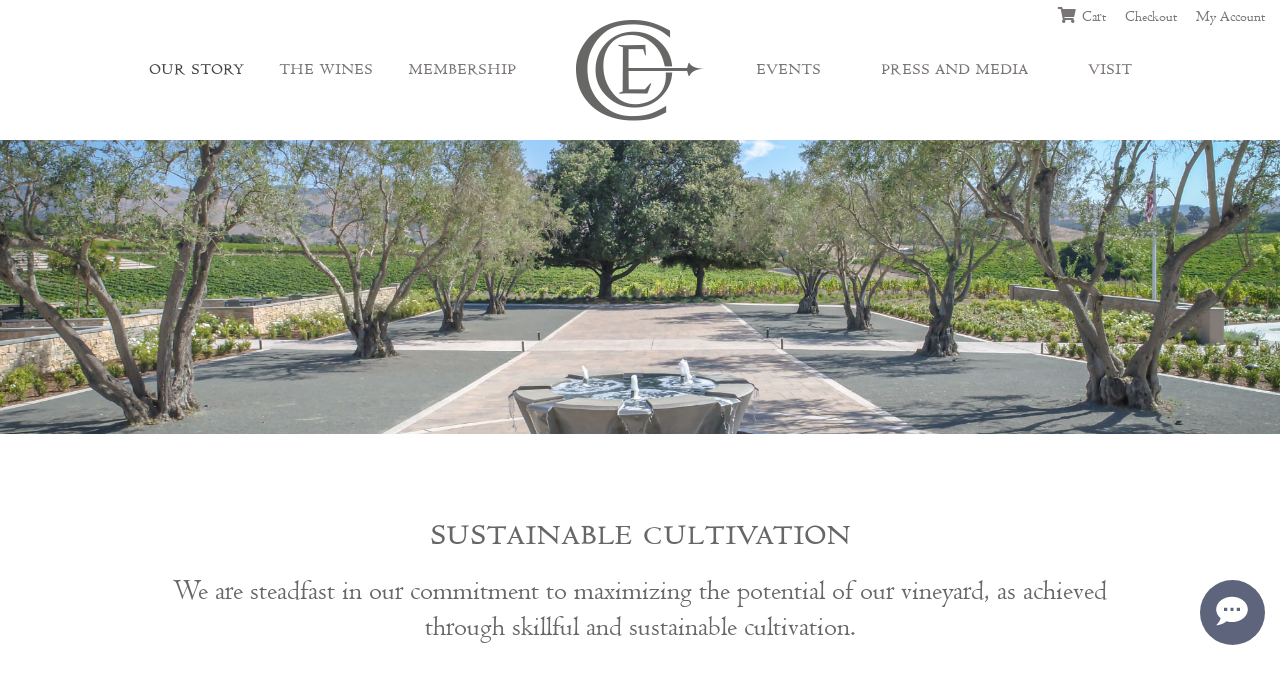

--- FILE ---
content_type: text/html; charset=UTF-8
request_url: https://www.coewine.com/the-brand/sustainable-cultivation/
body_size: 3866
content:
<!DOCTYPE html>
<!-- Web Site By Clever Concepts, Inc. https://www.cleverconcepts.net -->
<html lang="en">
	<head>
		<title>Sustainable Cultivation | Center of Effort Wines</title>
		<meta name="description" content="">
		<meta name="keywords" content="">
		<meta charset="utf-8">
		<meta name="viewport" content="width=device-width, initial-scale=1">
		<meta http-equiv="X-UA-Compatible" content="IE=edge">
		<meta name="apple-mobile-web-app-title" content="">
											<link rel="shortcut icon" href="/favicon.ico?v=073019">
							<link rel="apple-touch-icon" href="/apple-touch-icon.png">
				<script src="https://kit.fontawesome.com/9f25894db6.js"></script>
		<link type="text/css" rel="stylesheet" href="//fast.fonts.net/cssapi/98cf40c3-4c04-4ffc-afd6-8242cdc4616a.css"/>
		<link rel="stylesheet" type="text/css" href="/css/style.css?ver=1756155269">
		<script src="https://code.jquery.com/jquery-3.2.1.min.js" integrity="sha256-hwg4gsxgFZhOsEEamdOYGBf13FyQuiTwlAQgxVSNgt4=" crossorigin="anonymous"></script>
		<script src="/js/functions.js"></script>
		<script src="/js/jquery.matchHeight-min.js"></script>
		<script src="/js/jquery.fittext.js"></script>
		<script src="/js/jquery.jfImgToCSS-min.js"></script>
		<script src="/js/jquery.legit-1.3.5.js"></script>
		<script src="/js/iframeResizer.min.js"></script>
		<!--[if lt IE 9]>
			<script src="/js/html5shiv.min.js"></script>
			<script src="/js/respond.min.js"></script>
		<![endif]-->

		
		
					<script>

  var _gaq = _gaq || [];
  _gaq.push(['_setAccount', 'UA-4889037-3']);
  _gaq.push(['_trackPageview']);

  (function() {
    var ga = document.createElement('script'); ga.type = 'text/javascript'; ga.async = true;
    ga.src = ('https:' == document.location.protocol ? 'https://ssl' : 'http://www') + '.google-analytics.com/ga.js';
    var s = document.getElementsByTagName('script')[0]; s.parentNode.insertBefore(ga, s);
  })();

</script>			 <script>
(function(d){
  console.log('redchirp: pixel script start');
  var f = d.getElementsByTagName('SCRIPT')[0], p = d.createElement('SCRIPT');
  p.type = 'text/javascript';
  p.setAttribute('charset','utf-8');
  p.async = true;
  p.id = "your-widget";
  
  var meta_ref_url = document.querySelector('meta[name="redchirp-referring-url"]');
  var meta_inbox_ids = document.querySelector('meta[name="redchirp-inbox-ids"]');

  var query_string = '?ref='+encodeURIComponent(meta_ref_url == null ? window.location : meta_ref_url.content);

  if ( meta_inbox_ids != null )
    query_string += '&inbox_ids='+encodeURIComponent(meta_inbox_ids.content);

  p.src = "https://app.redchirp.com/api/v1/widget/widget-loader.js"+query_string;
  f.parentNode.insertBefore(p, f);
}(document));
</script>						</head>
	<body class="layout1">

		<header>
			<div id="header">
				<div id="header_inner">
					<div class="containera">
						<div id="logo"><a href="/"><img src="/images/center-of-effort-logo.png" alt="Center of Effort Logo"></a></div>
						<div id="nav_trigger"><span class="fas fa-bars" aria-label="View Menu"></span></div>
						<nav id="nav">
							<span id="nav_close" class="fas fa-times" aria-label="Close Menu"></span>
							<ul id="main_nav">
<li id="nav2" class="first  active dropdown"><a href="/our-story/">Our Story</a><ul>
<li class="first"><a href="/our-story/">The Property</a></li>
<li class="active"><a href="/the-brand/sustainable-cultivation/">Sustainable Cultivation</a></li>
<li><a href="/the-brand/estate-winemaking/">Estate Winemaking</a></li>
<li><a href="/the-brand/our-team/">Our Team</a></li>
</ul></li>
<li id="nav3" class="dropdown"><a href="https://centerofeffortwine.orderport.net/wines/Current-Release">The Wines</a><ul>
<li class="first"><a href="https://centerofeffortwine.orderport.net/wines/Current-Release">Current Release</a></li>
<li><a href="https://centerofeffortwine.orderport.net/wines/Library-Wines">Library Wines</a></li>
<li><a href="https://centerofeffortwine.orderport.net/wines/Gift-Packages">Gift Giving</a></li>
</ul></li>
<li id="nav4" class="dropdown"><a href="/membership/">Membership</a><ul>
<li class="first"><a href="/membership/">Become an Insider</a></li>
<li><a href="https://centerofeffortwine.orderport.net/signin.aspx">Member Login</a></li>
</ul></li>
<li id="nav28" class="dropdown"><a href="/events/">Events</a><ul>
<li class="first"><a href="/events/">COE Events</a></li>
<li><a href="/welcome/private-events/">Private Events</a></li>
</ul></li>
<li id="nav29" class="dropdown"><a href="/press-and-media/">Press and Media</a><ul>
<li class="first"><a href="/press-and-media/">Videos</a></li>
<li><a href="/press-and-media/recent-press/" target="_blank">Recent Press</a></li>
<li><a href="https://www.coewine.com/trade-and-media/">Trade</a></li>
</ul></li>
<li id="nav5"><a href="/welcome/">Visit</a></li>
</ul>
						</nav>
						<div id="cart_summary">
							<div><a href="https://centerofeffortwine.orderport.net/basket.aspx"><i class="fa fa-shopping-cart" aria-hidden="true"></i> Cart</a></div>
							<div><a href="https://centerofeffortwine.orderport.net/checkout.aspx">Checkout</a></div>
							<div><a href="https://centerofeffortwine.orderport.net/signin.aspx">My Account</a></div>
						</div>
					</div>
				</div>
			</div>
												<div id="header_photo" class="center">
						<img src="/images/headers/vineyardsustainable.jpg" alt="Sustainable Cultivation">
					</div>
									</header>

		<main id="content_box" class="cf">
						
																<section id="page_blocks" class="cf">
					<div class="block block_intro padding_top cf">
				<div class="container">
					<h1>Sustainable Cultivation</h1>
					<p>We are steadfast in our commitment to maximizing the potential of our vineyard, as achieved through skillful and sustainable cultivation.</p>				</div>
			</div>
								<div class="block block_content_photo right padding_top cf">
				<div class="container">
										<div class="photo">
													<img src="/images/pb-half/The-Property-Website-1.png" alt="Estate Vineyard"/>
											</div>
					<div class="content">
						<div class="content_inner">
							<h2>Estate Vineyard</h2>
														<p>Our estate vineyard is pitched along south-facing slopes in the western Edna Valley, just 4.5 miles from the Pacific shoreline.</p>

<p>The vineyard unfolds along an uplifted ancient dune. The soil is different here&mdash;rocky and sandy, in contrast to the thicker clay soils found elsewhere in the valley. The vines achieve natural balance in this ground, with limited vigor and low yields. The lean, sandy soil is ultimately a differentiating factor in our wines, expressing itself with sleek complexity.</p>

<p>The Edna Valley is a transverse coastal valley that runs from west to east, a rare orientation that invites morning fog and afternoon marine breezes. Such climatic conditions are optimal for Burgundian varietals, fostering a long maturation period for the development of exquisite structure and flavor.</p>

<p>The interplay of climate and soil ultimately exerts a signature sense of place in our wines.</p>
						</div>
					</div>
				</div>
			</div>
								<div class="block block_content_photo left padding_top padding_bottom cf">
				<div class="container">
										<div class="photo">
													<img src="/images/pb-half/The-Property-Website-2.png" alt="Viticulture"/>
											</div>
					<div class="content">
						<div class="content_inner">
							<h2>Viticulture</h2>
														<p>Since our first release in 2008, we have been building a reputation for estate grown wines of the highest quality from our terroir. Only the premier vineyard blocks are designated for the production of Center of Effort wines. These blocks are farmed on a per-vine basis, accounting for everything from sun exposure to soil variables.</p>

<p>Natural cover crops, real-time moisture monitoring, minimal inputs and other sustainable practices are also essential to our vision of respectful vineyard stewardship.</p>
						</div>
					</div>
				</div>
			</div>
			</section>
								</main>

		
			
<aside id="ctas" class="cf" title="Call-to-Actions">

			<div class="cta cta1">
			<a href="/the-wines/">
								<span class="content">
					<strong>The Wines</strong>
					Purchase Wine				</span>
							</a>
		</div>
			<div class="cta cta2">
			<a href="/welcome/">
								<span class="content">
					<strong>Welcome</strong>
					Request an Appointment				</span>
							</a>
		</div>
			<div class="cta cta3">
			<a href="/membership/">
								<span class="content">
					<strong>Membership</strong>
					Become an Insider				</span>
							</a>
		</div>
	
</aside>

<script>
//<![CDATA[
	$(document).ready(function() {
		$('#ctas .cta a').fitText(1.5,{'maxFontSize':'30px','minFontSize':'17px'});
	});
//]]>
</script>


			
			<footer>
				<div class="container">
					<div id="footer_logo"><img src="/images/center-of-effort-text-logo.png" alt="Center of Effort Logo"></div>

					<div id="mailinglist">
	<div class="title">Stay in Touch</div>
	<form method="post" action="https://centerofeffortwine.us10.list-manage.com/subscribe/post?u=a99019d449c822b69badfd42a&amp;id=8479fd4e60">
		<label for="email_box">Subscribe to Our Newsletter</label><br/>
		<input type="text" name="EMAIL" value="enter email" onfocus="if(this.value == this.defaultValue) this.value=''" onblur="if(this.value.length==0) this.value = this.defaultValue" id="email_box" class="required email" title="Please enter a valid email address."/><br/>
		<input type="submit" value="Join" id="email_submit"/>
	</form>
</div>
<script>
//<![CDATA[
	$(document).ready(function() {
		$('#mailinglist').legit();
	});
//]]>
</script>

					<div id="footer_right">
						<span id="footer_nav">
							<a href="/trade-and-media/" class="trade">Trade</a>
							<a href="/terms-and-conditions/" class="trade">Terms and Conditions</a>
							<a href="/privacy-policy/" class="trade">Privacy Policy</a>
							<a href="/accessibility/" class="trade">Accessibility</a>
						</span>
						<span id="social">
							Follow Us
							<a href="https://www.instagram.com/coewine/" target="_blank" title="Instagram" aria-label="Instagram"><span class="fab fa-instagram"></span><span class="sr">Instagram</span></a>
							<a href="https://www.facebook.com/coewine" target="_blank" title="Facebook" aria-label="Facebook"><span class="fab fa-facebook-square"></span><span class="sr">Facebook</span></a>
							<a href="https://twitter.com/coewine" target="_blank" title="Twitter" aria-label="Twitter"><span class="fab fa-twitter"></span><span class="sr">Twitter</span></a>
						</span>
					</div>
					<div id="copyright">&copy; Copyright 2026 Center of Effort. All Rights Reserved. <a href="https://www.cleverconcepts.net" target="_blank">Cleverly Made.</a></div>
				</div>
							</footer>
		
		
		<script src="/js/nav.js"></script>

				
<script>
var _userway_config = {
account: 'fhd229X1tA',
color: '#9A9797',
statement_text: 'Accessibility Statement',
statement_url: 'https://www.coewine.com/accessibility/'
};
</script>
<script src="https://cdn.userway.org/widget.js"></script>

	<script defer src="https://static.cloudflareinsights.com/beacon.min.js/vcd15cbe7772f49c399c6a5babf22c1241717689176015" integrity="sha512-ZpsOmlRQV6y907TI0dKBHq9Md29nnaEIPlkf84rnaERnq6zvWvPUqr2ft8M1aS28oN72PdrCzSjY4U6VaAw1EQ==" data-cf-beacon='{"version":"2024.11.0","token":"e5fcf053295449e68959eb8d9161e192","r":1,"server_timing":{"name":{"cfCacheStatus":true,"cfEdge":true,"cfExtPri":true,"cfL4":true,"cfOrigin":true,"cfSpeedBrain":true},"location_startswith":null}}' crossorigin="anonymous"></script>
</body>
</html>


--- FILE ---
content_type: text/css; charset=utf-8
request_url: https://fast.fonts.net/cssapi/98cf40c3-4c04-4ffc-afd6-8242cdc4616a.css
body_size: 682
content:
@import url(/t/1.css?apiType=css&projectid=98cf40c3-4c04-4ffc-afd6-8242cdc4616a);
@font-face{
font-family:"LTC Metropolitan W05 Regular";
src:url("/dv2/2/b44a254e-5a5a-48ae-8a55-041a7d8de3b3.eot?[base64]&projectId=98cf40c3-4c04-4ffc-afd6-8242cdc4616a#iefix");
src:url("/dv2/2/b44a254e-5a5a-48ae-8a55-041a7d8de3b3.eot?[base64]&projectId=98cf40c3-4c04-4ffc-afd6-8242cdc4616a#iefix") format("eot"),url("/dv2/14/9bbe80e5-436b-45c4-8cab-72b035c9e7d0.woff2?[base64]&projectId=98cf40c3-4c04-4ffc-afd6-8242cdc4616a") format("woff2"),url("/dv2/3/bd84b70e-5fe6-461e-b41c-97538790bee1.woff?[base64]&projectId=98cf40c3-4c04-4ffc-afd6-8242cdc4616a") format("woff"),url("/dv2/1/6dc9e820-6622-4129-afce-561b8188d8a5.ttf?[base64]&projectId=98cf40c3-4c04-4ffc-afd6-8242cdc4616a") format("truetype");
}
@font-face{
font-family:"LTC Metropolitan W05 Small Cap";
src:url("/dv2/2/67096d87-9891-4d59-a976-f06b5e51fe93.eot?[base64]&projectId=98cf40c3-4c04-4ffc-afd6-8242cdc4616a#iefix");
src:url("/dv2/2/67096d87-9891-4d59-a976-f06b5e51fe93.eot?[base64]&projectId=98cf40c3-4c04-4ffc-afd6-8242cdc4616a#iefix") format("eot"),url("/dv2/14/da0264fb-f1d3-4705-b05f-dcb1f0261050.woff2?[base64]&projectId=98cf40c3-4c04-4ffc-afd6-8242cdc4616a") format("woff2"),url("/dv2/3/0cb2d700-d992-4e6b-9106-968e5f7a0f80.woff?[base64]&projectId=98cf40c3-4c04-4ffc-afd6-8242cdc4616a") format("woff"),url("/dv2/1/8cf3d927-d768-4563-83df-2b5c65298350.ttf?[base64]&projectId=98cf40c3-4c04-4ffc-afd6-8242cdc4616a") format("truetype");
}


--- FILE ---
content_type: text/css
request_url: https://www.coewine.com/css/style.css?ver=1756155269
body_size: 6567
content:
/* BASE CSS */
* {
	margin: 0px;
	padding: 0px;
	-moz-box-sizing: border-box;
	-webkit-box-sizing: border-box;
	box-sizing: border-box;
}

html {
	background-color: #FFFFFF;
	-webkit-text-size-adjust: 100%;
}

body {
	font-family: "LTC Metropolitan W05 Regular", Georgia, "Times New Roman", Times, serif;
	font-size: 21px;
	line-height: 1.75em;
	padding-top: 140px;
}

@media only screen and (max-width: 600px) {

	body {
		line-height: 1.55em;
	}

}

body.editor, body.short_editor {
	background-image: none;
	min-height: 500px;
	transition: none;
	padding-top: 0px;
}

body.short_editor {
	min-height: 200px;
}

body.editor, .cke_panel_block {
	background-color: #FFFFFF;
}

table {
	border-collapse:collapse;
	border-spacing: 0px;
	border: 0px;
}

table.data_table {
	width: 100%;
}

table td {
	vertical-align: top;
}

p {
	margin-bottom: .8em;
}

#content_box p {
	text-align: justify;
}

ul {
	padding-left: 15px;
}

#content ul, #content ol, .editor ul, .editor ol, #content_box ul {
	padding-left: 20px;
	margin-bottom: 10px;
}

.layout1 #content_box li {
	line-height: 1.25em;
	margin-top: .75em;
}

h1 {
	font-family: "LTC Metropolitan W05 Small Cap", Georgia, "Times New Roman", Times, serif;
	font-size: 45px;
	line-height: .8em;
	font-weight: normal;
	text-transform: lowercase;
	text-align: center;
	color: #676866;
	margin-bottom: .5em;
}

h2, #content_box .block_intro p {
	font-size: 30px;
	line-height: .9em;
	font-weight: normal;
	text-align: center;
	color: #676866;
	margin-bottom: .5em;
}

#content_box .block_intro p {
	line-height: 1.2em;
}

h1+h2 {
	margin-top: -.5em;
	margin-bottom: 1em;
}

@media only screen and (max-width: 600px) {

	h1 {
		font-size: 40px;
	}

	h2 {
		font-size: 26px;
	}

}

@media only screen and (max-width: 450px) {

	h1 {
		font-size: 33px;
	}

	h2 {
		font-size: 23px;
	}

}

hr {
	border: 0px;
	height: 1px;
	margin: 20px auto;
	color: #A7A9AC;
	background-color: #A7A9AC;
}

img {
	border: none;
}

#content img, .editor img {
	max-width: 100%;
	height: auto;
}

a {
	text-decoration: none;
	cursor: pointer;
	color: #000000;
}

a:hover {
	color: #A7A9AC;
}

blockquote {
	margin: 10px 0px 10px 15px;
}

.cl {
	clear: left;
}

.cr {
	clear: right;
}

.cb {
	clear: both;
}

.cf:before, .cf:after {
	content: "";
	display: table;
}

.cf:after {
	clear: both;
}

.cf {
	zoom: 1;
}

.sr {
        position: absolute;
        height: 1px;
        width: 1px;
        clip: rect(1px 1px 1px 1px);
        clip: rect(1px,1px,1px,1px);
        clip-path: polygon(0px 0px, 0px 0px, 0px 0px);
        -webkit-clip-path: polygon(0px 0px, 0px 0px, 0px 0px);
        overflow: hidden !important;
}

.stretch {
	text-align: justify;
	-ms-text-justify: distribute-all-lines;
	text-justify: distribute-all-lines;
}

.stretch:after {
	content: "";
	display: inline-block;
	width: 100%;
}

@media only screen and (min-width: 701px) {

	.content_2col {
		-webkit-column-count: 2;
		-webkit-column-gap: 50px;
		-moz-column-count: 2;
		-moz-column-gap: 50px;
		column-count: 2;
		column-gap: 50px;
	}

}

#content .embed_container, #page_blocks .embed_container {
	position: relative;
	padding-bottom: 56.25%;
	height: 0px;
	overflow: hidden;
	max-width: 100%;
	margin-bottom: 20px;
}

#content .embed_container iframe, #content .embed_container object, #content .embed_container embed,
#page_blocks .embed_container iframe, #page_blocks .embed_container object, #page_blocks .embed_container embed {
	position: absolute;
	top: 0px;
	left: 0px;
	width: 100%;
	height: 100%;
}

.table_container {
	-webkit-overflow-scrolling: touch;
	overflow-x: auto;
}


.right_photo, .team_photo {
	float: right;
	margin: 5px 0px 40px 40px;
	display: inline;
	max-width: 50%;
}

.team_photo {
	margin: 10px 0px 20px 40px;
}

.left_photo {
	float: left;
	margin: 5px 40px 40px 0px;
	display: inline;
	max-width: 50%;
}

@media only screen and (max-width: 600px) {

	.right_photo, .left_photo, .team_photo {
		float: none;
		margin: 0px auto 20px auto;
		display: block;
	}

}

/* FORM CSS */

fieldset {
	border: 0px;
}

legend {
	font-size: 14px;
	font-weight: bold;
	padding-bottom: 5px;
}

label, .label {
	white-space: nowrap;
}

fieldset td {
	padding: 2px 4px;
}

input, select, textarea {
	font-family: "LTC Metropolitan W05 Regular", Georgia, "Times New Roman", Times, serif;
	font-size: 18px;
	line-height: 20px;
	padding: 2px 5px;
	border: 0px;
	-webkit-border-radius: 0px;
	-webkit-box-sizing: border-box;
	-moz-box-sizing: border-box;
	box-sizing: border-box;
	outline: 0px
}

select {
	line-height: 16px;
	padding: 0px 5px;
}

input:focus, select:focus, textarea:focus {
        outline: 0px; 
}

.button, input[type="button"], input[type="submit"], input[type="reset"] {
	border: 0px;
	background-color: #000000;
	color: #FFFFFF;
	font-family: "LTC Metropolitan W05 Regular", Georgia, "Times New Roman", Times, serif;
	font-size: 18px;
	padding: 4px 8px;
	-webkit-appearance: none;
	cursor: pointer;
}

.alert, .red {
	color: #FF0000;
}

/* LAYOUT CSS */

.container {
	width: 100%;
	max-width: 1060px;
	margin: 0px auto;
	padding: 0px 30px;
	position: relative;
}

.layout4 #content {
	max-width: 1460px;
}

@media only screen and (max-width: 499px) {

	.container {
		padding: 0px 15px;
	}

}

#header {
	position: fixed;
	top: 0px;
	left: 0px;
	width: 100%;
	height: 140px;
	background-color: #FFFFFF;
	z-index: 100;
	-webkit-transition: height 0.2s ease-in;
	transition: height 0.2s ease-in;
	/*transition-delay: 0.2s;*/
}

#header_inner {
	width: 100%;
}

#header_inner .container {
	max-width: none;
}

#logo {
	position: absolute;
	top: 20px;
	left: 0px;
	width: 100%;
	text-align: center;
	-webkit-transition: top 0.2s ease-in;
	transition: top 0.2s ease-in;
}

#logo img {
	width: 100%;
	max-width: 129px;
	display: inline-block;
	-webkit-transition: max-width 0.2s ease-in;
	transition: max-width 0.2s ease-in;
	position: relative;
	z-index: 500;
}

#header_photo img {
	display: block;
	width: 100%;
}

@media only screen and (max-width: 800px) {

	#header_photo {
		height: 200px;
		overflow: hidden;
	}

	#header_photo img {
		width: 800px;
	}

	#header_photo.center img {
		position: relative;
		left: 50%;
		margin-left: -400px;
	}

	#header_photo.right img {
		float: right;
	}

	#header_photo.left_center img {
		position: relative;
		left: 25%;
		margin-left: -200px;
	}

	#header_photo.right_center img {
		position: relative;
		left: 75%;
		margin-left: -600px;
	}

}

#header.collapsed {
	height: 80px;
	z-index: 500;
}

.collapsed #logo {
	top: 15px;
}

.collapsed #logo img {
	max-width: 65px;
}

.collapsed #nav {
	top: 20px;
}

#content_box {
	position: relative;
}

.layout2 #content_box {
	padding: 30px 0px;
}

#ctas {
	margin-left: -10px;
	margin-bottom: 10px;
}

.cta {
	width: calc(33.333333333333333% - 10px);
	float: left;
	margin-left: 10px;
	position: relative;
	background-color: #EEECEC;
	font-family: "LTC Metropolitan W05 Small Cap", Georgia, "Times New Roman", Times, serif;
	font-size: 24px;
	text-align: center;
}

.cta img {
	width: 100%;
	height: auto;
}

.cta a {
	display: block;
	color: #676866;
	-webkit-transition: background-color 0.2s ease-in;
	transition: background-color 0.2s ease-in;
}

.cta a:hover {
	background-color: #DBD8D8;
}

.cta a span.overlay, .press .item a span.overlay {
	position: absolute;
	top: 0px;
	left: 0px;
	width: 100%;
	height: 0px;
	padding-bottom: 84.8484848484848%;
	-webkit-transition: background-color 0.2s ease-in;
	transition: background-color 0.2s ease-in;
}

.cta a:hover span.overlay, .press .item a:hover span.overlay {
	background-color: rgba(35,31,32,.3);
}

.cta a span.content {
	display: block;
	/*padding: 30px 0px 50px 0px;*/
	padding: 5% 0px 10% 0px;
}

.cta a strong {
	font-weight: normal;
	font-size: 2.5em;
	line-height: 1em;
	text-transform: lowercase;
	color: #676866;
	display: block;
	margin-bottom: .25em;
}

.cta a strong:after {
	content: "";
	display: block;
	width: 25%;
	margin: .2em auto 0px auto;
	border-bottom: 1px solid #A7A9AC;
}

@media only screen and (max-width: 700px) {

	#ctas {
		margin-left: -0px;
	}

	.cta {
		width: 100%;
		float: none;
		margin: 0px 0px 10px 0px;
	}

}

footer {
	background-color: #282827;
	background-image: url('../images/footer-bg.jpg');
	background-position: bottom center;
	-webkit-background-size: cover;
	-moz-background-size: cover;
	-o-background-size: cover;
	background-size: cover;
	font-size: 18px;
	line-height: 23px;
	text-align: center;
	color: #D0D1D2;
	padding-top: 150px;
	padding-bottom: 70px;
}

footer .container {
	max-width: 1000px;
}

#footer_logo {
	margin-bottom: 110px;
}

#footer_logo img {
	width: 250px;
}

footer a {
	color: #D0D1D2;
}

#mailinglist, #popup_mailinglist {
	margin-bottom: 200px;
	letter-spacing: 2px;
}

#mailinglist .title, #popup_mailinglist .title {
	font-family: "LTC Metropolitan W05 Small Cap", Georgia, "Times New Roman", Times, serif;
	font-size: 40px;
	line-height: 1em;
	text-transform: lowercase;
	color: #FFFFFF;
}

#mailinglist p, #mailinglist label, #popup_mailinglist label {
	display: inline-block;
	font-size: 25px;
	color: #D0D1D2;
	margin-bottom: 40px;
}

#mailinglist #email_box, #popup_email_box {
	background-color: transparent;
	color: #D0D1D2;
	text-align: center;
	font-size: 20px;
	margin-bottom: 5px;
	border-bottom: 1px solid #BEBEBE;
	padding-bottom: 6px;
}

#mailinglist a, #mailinglist #email_submit, #popup_email_submit {
	font-family: "LTC Metropolitan W05 Small Cap", Georgia, "Times New Roman", Times, serif;
	font-size: 30px;
	line-height: 30px;
	text-transform: lowercase;
	color: #D0D1D2;
	padding: 0px .35em 0px .35em;
	display: inline-block;
	background-color: transparent;
	cursor: pointer;
}

#mailinglist a:hover, #mailinglist #email_submit:hover, #popup_email_submit:hover {
	color: #BC1717;
}

#footer_right {
	float: right;
}

#social, footer .trade {
	font-family: "LTC Metropolitan W05 Small Cap", Georgia, "Times New Roman", Times, serif;
	font-size: 22px;
	text-transform: lowercase;
	letter-spacing: 1px;
	color: #D0D1D2;
	margin-left: 30px;
}

footer #social a {
	font-size: 26px;
	color: #D0D1D2;
	vertical-align: middle;
	margin: 0px 5px;
}

footer #social a:hover, footer .trade:hover {
	color: #BC1717;
}

#copyright {
	margin-top: 3px;
	float:left;
}

/*@media only screen and (max-width: 10490px) { */

	#footer_right, #copyright {
		float: none;
	}

	#copyright {
		margin-top: 10px;
	}

	footer .trade {
		margin: 0px 30px 0px 0px;
	}

	#social {
		margin-left: 0px;
	}

/*} */

@media only screen and (max-width: 959px) {

	#copyright, #footer_right {
		display: block;
		margin: 0px auto;
	}

	#footer_nav, #social {
		display: block;
		margin-bottom: 5px;
	}

	#footer_nav a {
		white-space: nowrap;
	}

	#social {
		display: block;
		margin-bottom: 15px;
	}

	footer .trade {
		margin: 0px 15px;
	}

}

@media only screen and (max-width: 549px) {

	#mailinglist {
		margin-bottom: 150px;
	}

}

/* NAVIGATION CSS */

#nav {
	-webkit-transition: top 0.2s ease-in;
	transition: top 0.2s ease-in;
}

#nav ul {
	padding: 0px;
}

#nav li {
	list-style: none;
	position: relative;
	font-family: "LTC Metropolitan W05 Small Cap", Georgia, "Times New Roman", Times, serif;
	font-size: 24px;
	line-height: 26px;
	text-transform: lowercase;
}

#nav li a {
	color: #7A7575;
}

#nav li a:hover, #nav li.active a {
	color: #474444;
}

#nav li li {
	font-family: "LTC Metropolitan W05 Regular", Georgia, "Times New Roman", Times, serif;
	font-size: 19px;
	line-height: 24px;
	text-transform: none;
}

#nav li li a, #nav li.active li a {
	color: #7A7575;
}

#nav li li a:hover {
	color: #474444;
}

#subnav ul {
	padding: 0px;
}

#subnav li {
	list-style: none;
}

#subnav, #back_link {
	position: absolute;
	top: 0px;
	left: 0px;
	width: 100%;
	z-index: 50;
	font-size: 19px;
	text-align: center;
}

#back_link a {
	color: #676866;
}

#back_link a:hover {
	color: #A19E9E;
}

#back_link a:before {
	content:"\2039";
	font-size: 30px;
	padding-right: 8px;
}

#cart_summary {
	position: absolute;
	top: 5px;
	right: 15px;
	font-size: 16px;
	line-height: 24px;
}

#cart_summary div {
	display: inline-block;
}

#cart_summary a {
	margin-left: 15px;
	color: #7A7575;
}

#cart_summary a:hover {
	color: #474444;
}

#cart_summary i {
	margin-right: 2px;
}

/* PAGE BLOCK CSS */

.block.padding_top {
	padding-top: 80px;
}

.block.padding_bottom {
	padding-bottom: 80px;
}

.block.border_top {
	border-top: 1px solid #DDDDDD;
}

.block_photo {
	max-width: none;
	padding-left: 0px !important;
	padding-right: 0px !important;
}

.block_photo img, .block_content_photo .photo img {
	width: 100%;
	display: block;
}

.block_content_photo {
	padding-left: 0px !important;
	padding-right: 0px !important;
}

.block_content_photo .container {
	min-height: 750px;
	padding: 0px;
}

.block_content_photo .container .photo {
	min-height: 600px;
	margin-bottom: 1.5em;
	background-color: #EEECEC;
}

.block_content_photo .content_inner {
	padding: 0px 10%;
}

.block_boxes, .block_gray {
	max-width: 1330px;
	margin: 0px auto;
}

.block_gray {
	margin-bottom: 10px;
}

.block_gray .container {
	max-width: none;
}

.block_gray .content {
	background-color: #EEECEC;
	padding: 60px;
}

.block_gray p {
	width: 100%;
	max-width: 800px;
	margin-left: auto;
	margin-right: auto;
	text-align: justify;
}

.block_boxes .block_box {
	padding: 60px;
	background-color: #EEECEC;
}

.block_content_photo h2 {
	font-size: 40px;
}

.block_boxes h2 {
	font-family: "LTC Metropolitan W05 Small Cap", Georgia, "Times New Roman", Times, serif;
	font-size: 35px;
	line-height: .7em;
	text-transform: lowercase;
	letter-spacing: .05em;
	color: #676866;
}

.block_content_photo .subtitle, .block_boxes .subtitle {
	text-transform: uppercase;
	text-align: center;
}

.block_content_photo h2 + .subtitle, .block_boxes h2 + .subtitle {
	margin-top: -1em;
	margin-bottom: 1em;
	font-size: 19px;
	line-height: 1.1em;
	letter-spacing: .1em;
}

.block_boxes h2 + .subtitle {
	margin-top: -.5em;
}

.block_boxes .pretitle {
	font-size: 70px;
	line-height: .8em;
	text-align: center;
	margin-bottom: .2em;
}

.block_boxes .pretitle span {
	position: relative;
}

.block_boxes .pretitle span:after {
	content: "";
	position: absolute;
	bottom: 10px;
	left: 0px;
	width: 100%;
	border-bottom: 1px solid #A7A9AC;
}

.block_boxes.wide .block_box {
	width: 100%;
}

.block_box .link, .block_gray .link {
	font-family: "LTC Metropolitan W05 Small Cap", Georgia, "Times New Roman", Times, serif;
	font-size: 30px;
	line-height: 30px;
	text-align: center;
	text-transform: lowercase;
	margin-top: 1.25em;
}

.block_box .link a, .block_gray .link a {
	color: #231F20;
	border-top: 1px solid #BEBEBE;
	padding: 0px .35em 0px .35em;
	display: inline-block;
}

.block_box .link a:hover, .block_gray .link a:hover {
	color: #BC1717;
	border-top: 1px solid #BC1717;
}

.block_box p:last-child, .block_gray p:last-child {
	margin-bottom: 0px;
}

@media only screen and (max-width: 1299px) {

	.block_boxes .block_box, .block_gray .content {
		padding: 40px;
	}

}

@media only screen and (min-width: 1050px) {

	.block_content_photo .container, .block_boxes .container {
		display: flex;
		max-width: none;
	}

	.block_content_photo .container {
		padding-left: 0px;
		padding-right: 0px;
	}

	.block_content_photo.right .container {
		flex-direction: row-reverse; 
	}

	.block_content_photo .container .photo {
		flex: 1;
		margin-bottom: 0px;
	}

	.block_content_photo .content {
		display: flex;
		flex: 1;
		justify-content: center;
		align-items: center;
	}

}

@media only screen and (max-width: 799px) {

	.block_content_photo .container .photo {
		min-height: 70vh;
	}
}

.block_box {
	margin-bottom: 10px;
}

.block_box img {
	width: 100%;
}

@media only screen and (min-width: 768px) {

	.block_boxes .container{
		display: flex;
		flex-wrap: wrap;
		/*justify-content: space-between;*/
		justify-content: center;
	}

}

@media only screen and (min-width: 900px) {

	.block_box {
		width: calc(50% - 5px);
	}

	.block_box:nth-child(even) {
		margin-left: 5px;
	}

	.block_box:nth-child(odd) {
		margin-right: 5px;
	}
}

@media only screen and (max-width: 767px) {

	.block.padding_top {
		padding-top: 40px;
	}

	.block.padding_bottom {
		padding-bottom: 40px;
	}

}

@media only screen and (max-width: 499px) {

	.block_boxes .block_box, .block_gray .content {
		padding: 30px 20px;
	}

}

/* HOME CSS */

.block_slideshow {
	clear: both;
	width: 100%;
	position: relative;
	padding-left: 0px !important;
	padding-right: 0px !important;
}

.block_slideshow ul {
	margin: 0px;
	padding: 0px;
	position: relative;
	width: 100%;
}

.block_slideshow li {
	list-style: none;
	position: absolute;
	top: 0px;
	left: 0px;
	width: 100%;
	opacity: 0;
}

.block_slideshow .slide {
	position: relative;
	background-position: center center;
	-webkit-background-size: cover;
	-moz-background-size: cover;
	-o-background-size: cover;
	background-size: cover;
}

.block_slideshow li:first-child {
	display: block;
	float: left;
	opacity: 1;
}

.block_slideshow .slide img {
	width: 100%;
	display: block;
}

.block_slideshow .content {
	position: absolute;
	top: 0px;
	left: 0px;
	width: 100%;
	height: 100%;
	text-align: center;
	color: #FFFFFF;
	background-color: rgba(0,0,0,.3);
}

.block_slideshow .content_inner {
	position: relative;
	top: 50%;
	transform: translateY(-50%);
	font-size: 40px;
	line-height: 1em;
}

.block_slideshow .content_inner .title {
	font-family: "LTC Metropolitan W05 Small Cap", Georgia, "Times New Roman", Times, serif;
	font-size: 2.5em;
	line-height: 1em;
	text-transform: lowercase;
	letter-spacing: .05em;
}

.block_slideshow .content_inner .subtitle {
	margin-top: -.1em;
	margin-bottom: 1.25em;
}

.block_slideshow .content_inner a {
	font-family: "LTC Metropolitan W05 Small Cap", Georgia, "Times New Roman", Times, serif;
	font-size: 0.875em;
	text-transform: lowercase;
	color: #FFFFFF;
	border-top: 1px solid #FFFFFF;
	padding: .2em .25em 0px .25em;
}

.block_slideshow .content_inner a:hover {
	color: #BC1717;
	border-top: 1px solid #BC1717;
}

.rslides_tabs {
	padding: 0px;
	text-align: center;
	position: absolute;
	bottom: 1%;
	left: 0px;
	width: 100%;
	z-index: 100;
}

.rslides_tabs li {
	list-style: none;
	display: inline-block;
	margin: 0px 3px;
	width: 14px;
	height: 14px;
	position: relative;
}

.rslides_tabs li a {
	display: block;
	width: 14px;
	height: 14px;
	overflow: hidden;
	text-indent: 105%;
	cursor: pointer;
}

.rslides_tabs li a:before {
	position: absolute;
	top: 0px;
	left: 0px;
	content: "\f10C";
	font-family: FontAwesome;
	font-size: 14px;
	line-height: 14px;
	color: #FFFFFF;
	text-indent: 0px;
}

.rslides_tabs li.rslides_here a:before {
	content: "\f111";
}

.rslides_nav {
	display: none;
}

@media only screen and (max-width: 550px) {

	.block_slideshow .content_inner .title {
		font-size: 1.75em;
	}

}

/* GALLERY CSS */

#content .gallery {
	padding: 0px;
	margin: 20px 0px 20px -2%;
}

.gallery li {
	list-style: none;
	width: 23%;
	float: left;
	display: inline;
	text-align: center;
	margin: 0px 0px 20px 2%;
	line-height: 16px;
}

.gallery li img {
	background-color: #DDDDDD;
	padding: 3%;
	margin-bottom: 5px;
	width: 100%;
}

@media only screen and (max-width: 600px) {

	.gallery li {
		width: 31.3333%;
	}

}

@media only screen and (max-width: 450px) {

	.gallery li {
		width: 48%;
	}
}

/* EVENT CSS */

.event {
	margin-top: 50px;
}

.event_left {
	width: 44.75%;
	float: left;
	position: relative;
}

.event .photo {
	float: left;
	width: 83.7988826815642%;
}

.event .date, #event .date {
	position: absolute;
	top: 0px;
	right: 0px;
	width: 32.5884543761639%;
	background-color: #EEECEC;
	padding: 7% 0px;
	font-family: "LTC Metropolitan W05 Small Cap", Georgia, "Times New Roman", Times, serif;
	font-size: 30px;
	text-align: center;
	text-transform: lowercase;
}

#event .date {
	right: auto;
	left: 0px;
	width: 19.6629213483146%;
	padding: 5% 0px;
}

.event .date strong, #event .date strong {
	display: inline-block;
	font-family: "LTC Metropolitan W05 Regular", Georgia, "Times New Roman", Times, serif;
	font-size: 2.333333333333333em;
	line-height: 1em;
	padding-bottom: .1em;
	border-bottom: 1px solid #A7A9AC;
	margin-bottom: .1em;
}

.event .date.dates strong {
	font-size: 1.2em;
}

.event .content {
	float: right;
	width: 52.9166666666667%;
	line-height: 1.2em;
}

.event h2 {
	text-align: left;
}

.event h2 + .time {
	margin: -.5em 0px .5em 0px;
}

.event .content a {
	display: inline-block;
	margin-top: .25em;
	font-family: "LTC Metropolitan W05 Small Cap", Georgia, "Times New Roman", Times, serif;
	font-size: 30px;
	text-transform: lowercase;
	border-top: 1px solid #BEBEBE;
	padding: 0px 15px;
}

.event .content a:hover {
	color: #A19E9E;
}

#event {
	width: 100%;
	max-width: 890px;
	margin: 0px auto;
	position: relative;
}

#event .photo {
	text-align: right;
	margin-bottom: 1em;
}

#event .photo img {
	width: 95.5056179775281%;
}

#event .content {
	width: 100%;
	max-width: 750px;
	margin: 0px auto;
}

@media only screen and (max-width: 767px) {

	.event_left, .event .content {
		width: 100%;
		float: none;
	}

	.event .content {
		clear: both;
	}

}

#events {
/*	display: flex;
	flex-wrap: wrap;
	justify-content: space-between;
*/
	margin-top: -30px;
	display: grid;
	grid-template-columns: 1fr 1fr 1fr;
	grid-column-gap: 80px;
}

#events .event {
/*	width: calc(100%/3 - 60px);*/
	margin-top: 110px;
}

#events .event .photo {
	position: relative;
	width: 100%;
	float: none;
	margin-bottom: 10px;
}

#events .date {
	right: auto;
	left: 0px;
	top: -40px;
	width: 120px;
}

#events .event .date strong {
	font-size: 1.2em;
}

#events .event .content {
	float: none;
	width: 100%;
	line-height: 1.2em;
	text-align: center;
}

#events .event .content h2 {
	text-align: center;
}

#events .event .content p {
	text-align: justify;
}

@media only screen and (max-width: 1099px) {

	#events {
		grid-template-columns: 1fr 1fr;
	}

	#events .event {
/*		width: calc(100%/2 - 40px);*/
		margin-top: 110px;
	}

}

@media only screen and (max-width: 699px) {

	#events {
		display: block;
	}

	#events .event {
		width: 100%;
	}

}

/* FAQ CSS */

#faqs div.question {
	cursor: pointer;
	padding: 5px 15px;
	margin-bottom: 10px;
	background-color: #DDDDDD;
	padding: 10px 15px 10px 15px;
	font-size: 16px;
	line-height: 21px;
}

#faqs div.question:before {
	float: left;
	margin-right: 10px;
	display: inline;
	content: '\f0d7';
	font-family: FontAwesome;
	font-size: 20px;
	font-weight: normal;
	font-style: normal;
}

#faqs div.answer {
	display: none;
}

#faqs div.expand div.question:before {
	content: '\f0d8';
}

#faqs div.expand div.answer {
	display: block;
	margin-bottom: 20px;
}

/* FEEDBACK CSS */

form.feedback {
	background-color: #EEECEC;
	padding: 20px;
}

form.feedback label {
	display: inline-block;
	white-space: normal;
	line-height: 1.25em;
}

form.feedback div {
	margin-bottom: 10px;
}

form.feedback input, form.feedback select, form.feedback textarea {
	width: 100%;
	height: 35px;
	padding: 0px 10px;
}

form.feedback input.radio, form.feedback input.checkbox {
	width: auto;
	height: auto;
	padding: 0px;
}

form.feedback textarea {
	width: 100%;
	height: 100px;
	padding: 5px 10px;
}

form.feedback span.option {
	display: inline-block;
	white-space: nowrap;
	margin-right: 15px;
}

form.feedback input.button {
	width: auto;
}

.grecaptcha-badge {
	bottom: 70px !important;
}

#splash {
	position: fixed;
	top: 0px;
	left: 0px;
	width: 100%;
	height: 100%;
	background-color: #FFFFFF;
	z-index: 500;
	text-align: center;
}

#splash img {
	height: 30%;
	min-height: 300px;
	max-height: 532px;
	opacity: 0;
	position: relative;
	top: 50%;
	transform: translateY(-50%);
}

.wines, .team_inner {
	max-width: 1330px;
	margin: -60px auto 0px auto;
	display: flex;
	justify-content: center;
	flex-flow: row wrap;
}

.team_inner + h2 {
	margin-top: 3em;
}

.featured_person {
	max-width: 1310px;
	margin: 0px auto 30px auto;
/*	border-bottom: 1px solid #A7A9AC;
	padding-bottom: 30px;*/
}

.featured_person .title {
	margin-top: -.1em;
	margin-bottom: 1em;
	font-size: 22px;
	color: #676866;
}

.featured_person hr {
	margin: 30px 0px 0px 0px;
}

.team_inner {
	margin-top: -30px;
}

.wines .wine, .team .person {
	/*width: 33.3%;*/
	width: 25%;
	text-align: center;
	font-size: 22px;
	line-height: 1em;
	color: #676866;
	margin-top: 60px;
	padding: 0px 20px;
}

.team .person {
	padding: 0px;
}

.wines .wine .photo {
	/*height: 500px;*/
	height: 375px;
	margin-bottom: 2em;
}

.wines_wide .wine .photo {
	height: 230px;
	margin-bottom: 1em;
}

.wines .wine .photo img {
	height: 100%;
	width: auto;
	transition: all .2s ease-in-out;
}

.team .photo {
	max-width: 250px;
	margin: 0px auto 20px auto;
}

.team .photo img {
	width: 100%;
	display: block;
}

.wines .wine .photo img:hover {
	transform: scale(1.1);
}

.team h2 {
	margin-bottom: .2em;
	color: #000000;
}

.team hr {
	margin-top: 2em;
	margin-bottom: 2em;
}

.wines .wine h2 a {
	font-size: 22px;
	line-height: .9em;
	letter-spacing: 4px;
	color: #676866;
}

.wines .wine h2 a strong {
	font-family: "LTC Metropolitan W05 Small Cap", Georgia, "Times New Roman", Times, serif;
	font-size: 1.363636363636364em;
	line-height: 1em;
	font-weight: normal;
	text-transform: lowercase;
	letter-spacing: 2px;
	color: #231F20;
}

.wines .wine .price {
	width: 100px;
	margin: 0px auto;
	border-top: 1px solid #A7A9AC;
	padding-top: .5em;
	letter-spacing: 5px;
}

@media only screen and (max-width: 1199px) {

	.wines .wine, .team .person {
		width: 33.3%;
	}

}

@media only screen and (max-width: 1049px) {

	.wines .wine, .team .person {
		width: 49%;
	}

}

@media only screen and (max-width: 649px) {

	.wines .wine, .team .person {
		width: 100%;
	}

}

#wine {
	max-width: 1260px;
}

#wine_top {
	width: 64.5%;
	float: left;
}

#wine.wide #wine_top {
	width: 100%;
	float: none;
}

#wine_photo {
	float: right;
	width: 45%;
	text-align: center;
	padding: 0px 40px;
}

#wine_photo img {
	max-width: 100%;
}

#wine_left {
	width: 55%;
	float: left;
}

#wine.wide #wine_photo, #wine.wide #wine_left {
	width: 50%;
}

#wine_price {
	line-height: 34px;
	margin-bottom: 20px;
	min-height: 34px;
}

#wine_price strong {
	display: inline-block;
	vertical-align: bottom;
	font-size: 30px;
	font-weight: normal;
	color: #676866;
	letter-spacing: 5px;
	margin-right: 20px;
}

#wine_buy {
	display: inline-block;
	border-left: 1px solid #A7A9AC;
	padding-left: 30px;
	font-family: "LTC Metropolitan W05 Small Cap", Georgia, "Times New Roman", Times, serif;
	font-size: 35px;
	text-transform: lowercase;
	letter-spacing: 2px;
	color: #231F20;
}

#wine_buy a {
	color: #BC1717;
}

#wine_buy a:hover {
	color: #231F20;
}

#wine_right {
	width: 35.5%;
	float: right;
}

#wine a.pdf {
	font-family: "LTC Metropolitan W05 Small Cap", Georgia, "Times New Roman", Times, serif;
	font-size: 24px;
	text-transform: lowercase;
	letter-spacing: 2px;
	color: #231F20;
}

#wine_specs {
	background-color: #EEECEC;
	padding: 30px 25px 15px 30px;
}

#wine_specs dt {
	width: 42%;
	float: left;
	font-family: "LTC Metropolitan W05 Small Cap", Georgia, "Times New Roman", Times, serif;
	font-size: 20px;
	line-height: 16px;
	text-transform: lowercase;
	text-align: right;
	padding-right: 10px;
	clear: both;
	margin-bottom: 20px;
}

#wine_specs dd {
	width: 58%;
	float: right;
	padding-left: 10px;
	display: block;
	font-size: 17px;
	line-height: 19px;
	margin-bottom: 20px;
}

#wine_specs dd:after{
	display: block;
	content: '';
}

@media only screen and (max-width: 1020px) {

	#wine_top, #wine_right {
		float: none;
		width: 100%;
	}

	#wine_right {
		float: left;
		width: 55%;
	}

}

@media only screen and (max-width: 650px) {

	#wine_photo {
		width: 180px;
		padding: 0px 0px 0px 30px;
	}

	#wine_left, #wine_right {
		width: calc(100% - 180px);
	}

}

@media only screen and (max-width: 550px) {

	#wine_photo, #wine_left {
		float: none;
		width: 100% !important;
		margin-bottom: 20px;
		padding: 0px;
	}

	#wine_photo img {
		width: auto;
		max-height: 400px;
	}

	#wine_right {
		clear: both;
		width: 100%;
	}

}

@media only screen and (max-width: 450px) {
	#wine_photo {
		float: none;
		width: 100%;
		margin: 0px auto 20px auto;
	}

	#wine_right {
		width: 100%;
	}

	#wine_price {
		text-align: center;
	}

}

#wine_carousel {
	padding: 100px 0px;
	background-color: #EEECEC;
	margin-bottom: 10px;
}

#wine_carousel .wine {
	text-align: center;
	height: 535px;
}

#wine_carousel .wine img {
	height: 500px;
	width: auto;
	margin: 0px auto;
	-webkit-transition: all .1s ease-out;
	-moz-transition: all .1s ease-out;
	-o-transition: all .1s ease-out;
	transition: all .1s ease-out;
}

#wine_carousel .wine a:hover img {
	transform: scale(1.07);
}

#wine_carousel .owl-prev {
	left: 30px;
}

#wine_carousel .owl-next {
	right: 30px;
}

/* TRADE CSS */

#trade_wines {
	margin-top: -4em;
	margin-bottom: 4em;
}

#trade_wines_inner {
	margin-left: -3%;
}

.trade_wine {
	width: 47%;
	float: left;
	margin: 1em 0px 3em 3%;
}

.trade_wine img {
	float: left;
	max-height: 400px;
	margin-right: 50px;
	display: inline;
}

#content_box .trade_wine p {
	text-align: left;
}

#content_box .trade_wine p {
	margin-bottom: .5em;
}

#content_box .trade {
	margin-left: -2.5%;
}

.trade .thumbnail {
	border: 1px solid #A7A9AC;
	padding: 25px;
	margin-bottom: .5em;
	text-align: center;
}

.trade .thumbnail img {
	display: block;
	width: 100%;
	height: auto;
	margin: 0px auto;
}

.trade .item {
	list-style: none;
	width: 30.8333333333333%;
	float: left;
	margin-left: 2.5%;
	display: inline;
	line-height: 1.5em;
	margin-bottom: 2em;
}

.trade_cats .item {
	text-align: center;
}

@media only screen and (max-width: 899px) {

	#trade_wines_inner {
		margin-left: 0px;
	}

	.trade_wine {
		width: 100%;
		float: none;
		margin: 1em 0px 3em 0px;;
	}

}

@media only screen and (max-width: 799px) {

	.trade .item {
		width: 47.5%;
	}

}

@media only screen and (max-width: 499px) {

	#content_box .trade {
		margin-left: 0px;
	}

	.trade .item {
		width: 100%;
		margin-left: 0px;
	}

}

/* PRESS CSS */

.block_press .container {
	max-width: 1800px;
}

.press .item {
	position: relative;
}

.press .item a {
	display: block;
	background-color: #EEECEC;
	font-family: "LTC Metropolitan W05 Small Cap", Georgia, "Times New Roman", Times, serif;
	font-size: 24px;
	text-align: center;
	padding-bottom: 10px;
	-webkit-transition: background-color 0.2s ease-in;
	transition: background-color 0.2s ease-in;
}

.press .item a:hover {
	background-color: #DBD8D8;
	color: #000000;
}

.press .item img {
	width: 100%;
	height: auto;
}

.press .item a span.content {
	display: block;
	padding: 10px 25px 10px 25px;
	line-height: 1.15em;
}

.press .item a span.date {
	display: block;
	margin-top: .5em;
	font-family: "LTC Metropolitan W05 Regular", Georgia, "Times New Roman", Times, serif;
	font-size: .9em;
}

.press .item a span.overlay {
	padding-bottom: 56.25%;
}

@media only screen and (min-width: 550px) {

	.press {
		display: grid;
		grid-template-columns: 1fr 1fr;
		grid-column-gap: 30px;
		grid-row-gap: 30px;
	}

}

@media only screen and (min-width: 960px) {

	.press {
		grid-template-columns: 1fr 1fr 1fr;
	}

}

@media only screen and (max-width: 549px) {

	.press .item {
		margin-top: 30px;
	}
}

/* POP-UP CSS */

#popup {
	display: none;
	width: 90%;
	max-width: 650px;
	background-color: #FFFFFF;
	padding: 50px;
	-moz-box-sizing: border-box;
	-webkit-box-sizing: border-box;
	box-sizing: border-box;
	text-align: center;
}

#popup h2 {
	text-transform: uppercase;
	letter-spacing: .05em;
}

#popup p {
	line-height: 1.5em;
}

#popup p:last-of-type {
	margin-bottom: 0px;
}

#popup_mailinglist {
	margin: 1em 0px 0px 0px;
}

#popup_mailinglist label {
	color: #676866;
	margin-bottom: 0px;
}

#popup_email_box, #popup_email_submit {
	color: #676866;
}

div.close {
	position: absolute;
	top: 8px;
	right: 10px;
	cursor: pointer;
	font-size: 22px;
	line-height: 22px;
}

@media only screen and (max-width: 700px) {

	#popup {
		padding: 30px;
	}

}

/* RESPONSIVE CSS */

@media only screen and (min-width: 960px) {

	#header.expanded, #header:hover {
		height: 240px;
		/*transition-delay: 0s;*/
	}

	#header.collapsed.expanded, #header.collapsed:hover {
		height: 190px;
	}

	#nav_trigger, #nav_close {
		display: none;
	}

	#nav {
		position: absolute;
		top: 50px;
		left: 0px;
		width: 100%;
	}

	#nav > ul {
		text-align: center;
	}

	#nav > ul > li {
		display: inline;
		margin: 0px 15px;
		padding-bottom: 8px;
	}

	#nav li#nav28 {
		margin-left: 220px;
		-webkit-transition: margin 0.2s ease-in;
		transition: margin 0.2s ease-in;
	}

	#nav li#nav28, #nav li#nav29 {
		margin-right: 40px;
	}

	.collapsed #nav li#nav28 {
		margin-left: 136px;
	}

	#nav li > ul {
		position: absolute;
		top: 30px;
		left: 0px;
		padding: 0px;
		z-index: 200;
		visibility: hidden;
		opacity: 0;
		transition: .2s .2s;
		text-align: left;
	}

	#nav li:hover > ul {
		visibility: visible;
		transition-delay: 0s;
		opacity: 1;
	}

	#nav li li {
		white-space: nowrap;
	}

	#nav li li a {
		display: block;
		padding: 3px 0px;
	}

	#subnav {
		text-align: center;
		margin-bottom: 30px;
	}

	#subnav li {
		display: inline;
		margin: 0px 15px;
		white-space: nowrap;
	}

	#section_title {
		display: none;
	}

}

@media only screen and (min-width: 960px) and (max-width: 1049px) {

	#nav li#nav28 {
		margin-left: 170px;
	}

	#nav li#nav28, #nav li#nav29 {
		margin-right: 35px;
	}

}

@media only screen and (max-width: 959px) {

	.mobile_nav body {
		overflow: hidden;
	}

	#nav_trigger, #nav_close {
		cursor: pointer;
		display: block;
		position: absolute;
		top: 35px;
		right: 15px;
		z-index: 100;
		font-size: 30px;
		line-height: 30px;
	}

	#nav_close {
		top: 15px;
		font-size: 25px;
		line-height: 25px;
	}

	.mobile_nav #header_inner {
		height: 100vh;
		overflow-y: scroll;
		position: fixed;
	}

	#nav {
		width: 0px;
		height: 100vh;
		position: absolute;
		right: 0px;
		top: 0px !important;
		background-color: #DDDDDD;
		padding-top: 100px;
		z-index: 500;
		overflow-x: hidden;
		overflow-y: scroll;
		transition: width 0.4s ease;
	}

	.mobile_nav #nav {
		width: 100%;
	}

	#nav li {
		display: block;
		font-size: 40px;
		text-align: center;
		padding: 8px 0px;
	}

	#nav li a {
		display: block;
		padding: 10px 15px;
	}

	#nav li ul {
		padding: 0px;
		max-height: 0px;
		overflow: hidden;
		transition: all 0.4s cubic-bezier(0,1,0,1);
	}

	#nav li.expanded > ul {
		padding-bottom: 10px;
		max-height: 499px;
		transition: all 0.4s cubic-bezier(1,0,1,0);
	}

	#nav li li {
		font-size: 24px;
		padding: 0px;
	}

	#nav li li a {
		padding: 6px 30px;
	}

	#subnav {
		padding: 0px;
		margin: 0px 0px 20px 0px;
		height: 42px;
		position: relative;
	}

	#section_title {
		padding: 0px 15px;
		font-size: 16px;
		line-height: 38px;
		font-weight: bold;
		border: 2px solid #DDDDDD;
		text-align: center;
		-webkit-tap-highlight-color: rgba(0,0,0,0);
	}

	#section_title:after {
		padding-left: 10px;
		content: '\f0d7';
		font-family: FontAwesome;
		font-size: 20px;
		font-weight: normal;
		font-style: normal;
	}

	#subnav.expanded #section_title:after {
		content: '\f0d8';
	}

	#subnav ul {
		position: absolute;
		top: 40px;
		left: 0px;
		width: 100%;
		max-height: 0px;
		overflow: hidden;
		background-color: #DDDDDD;
		z-index: 300;
		transition: all 0.4s cubic-bezier(0,1,0,1);
	}

	#subnav.expanded ul {
		max-height: 499px;
		overflow: auto;
		transition: all 0.4s cubic-bezier(1,0,1,0);
	}

	#subnav li {
		margin: 0px;
		display: block;
		border-top: 1px solid #FFFFFF;
	}

	#subnav li.first {
		border: 0px;
	}

	#subnav li a {
		display: block;
		padding: 12px 15px;
	}

}

@media only screen and (max-width: 649px) {

	#logo {
		text-align: left;
		margin-left: 15px;
	}

}

@media only screen and (max-width: 399px) {

}


--- FILE ---
content_type: application/x-javascript
request_url: https://www.coewine.com/js/nav.js
body_size: 243
content:
$(window).on('load', function() {      

	var nav = $('#nav');

	var resize = function() {

		if ($(window).width() <= 959) {

			$('#nav > ul > li > a').unbind('click').bind('click', function() {

				var checkElement = $(this).next();

				if((checkElement.is('ul')) && (checkElement.closest('li').hasClass('expanded'))) {
					$(this).closest('li').removeClass('expanded');
				}

				else if((checkElement.is('ul')) && (!checkElement.hasClass('expanded'))) {
					$('#nav li').removeClass('expanded');
					$(this).closest('li').addClass('expanded');
				}

				if (checkElement.is('ul')) {
					return false;
				} else {
					return true;	
				}
			});

		} else {
			nav.css({'height':'auto'});
			$("html").removeClass("mobile_nav");
			$("#nav ul ul").css("display","");
/*
			$("#header_inner, #nav, #nav li").hover(function() {
				$(this).addClass('expanded');
				$('#header').addClass('expanded');
			}, function() {
				$(this).removeClass('expanded');
				setTimeout(function(){
					$('#header').removeClass('expanded');
				}, 200);
			});
			$("#nav li.dropdown li ").hover(function() {
				$('#header').addClass('expanded');
			});
*/
		}

	}

	$(window).resize(resize);
	resize();

	$("#nav_trigger,#nav_close").click(function () {
		$('html').toggleClass("mobile_nav");
	});

	$("#section_title").click(function () {
		$('#subnav').toggleClass("expanded");
	});

	var collapseHeader = function() {
		if (!$("html").hasClass("mobile_nav")) {
			var top = $(this).scrollTop();
			if ( top > 60 ) {
				$("#header").addClass('collapsed');
			} else {
				$("#header").removeClass('collapsed');
			}
		}
	}

	$(window).scroll(collapseHeader);
	collapseHeader();

	$(".block_box .box_content").matchHeight({byRow:true});

});

$(document).ready(function() {
	$(".block_content_photo .photo img").jfImgToCSS();
});


--- FILE ---
content_type: application/x-javascript
request_url: https://www.coewine.com/js/jquery.jfImgToCSS-min.js
body_size: 229
content:
!function($){$.jfImgToCSS=function(t,o){var i=this,n=$(t),g=n.data(),s=n.attr("src"),e={auto:!0,target:n.parent(),bgRepeat:"no-repeat",bgSize:"cover",bgPosition:"center center",bgOrigin:"padding-box",bgClip:"border-box",bgAttachment:"scroll",bgColor:"transparent"};i.settings={},i.init=function(){i.settings=$.extend({},e,o,g),n.css({position:"absolute",top:"auto",left:"-10000px",height:"10px",width:"10px"});var t=$(i.settings.target);t.css({"background-image":"url("+s+")"}),i.settings.auto&&t.css({"background-repeat":i.settings.bgRepeat,"background-size":i.settings.bgSize,"background-position":i.settings.bgPosition,"background-origin":i.settings.bgPosition,"background-clip":i.settings.bgClip,"background-attachment":i.settings.bgAttachment,"background-color":i.settings.bgColor,"-moz-background-repeat":i.settings.bgRepeat,"-moz-background-size":i.settings.bgSize,"-moz-background-position":i.settings.bgPosition,"-moz-background-origin":i.settings.bgPosition,"-moz-background-clip":i.settings.bgClip,"-moz-background-attachment":i.settings.bgAttachment,"-moz-background-color":i.settings.bgColor,"-webkit-background-repeat":i.settings.bgRepeat,"-webkit-background-size":i.settings.bgSize,"-webkit-background-position":i.settings.bgPosition,"-webkit-background-origin":i.settings.bgPosition,"-webkit-background-clip":i.settings.bgClip,"-webkit-background-attachment":i.settings.bgAttachment,"-webkit-background-color":i.settings.bgColor,"-ms-background-repeat":i.settings.bgRepeat,"-ms-background-size":i.settings.bgSize,"-ms-background-position":i.settings.bgPosition,"-ms-background-origin":i.settings.bgPosition,"-ms-background-clip":i.settings.bgClip,"-ms-background-attachment":i.settings.bgAttachment,"-ms-background-color":i.settings.bgColor,"-o-background-repeat":i.settings.bgRepeat,"-o-background-size":i.settings.bgSize,"-o-background-position":i.settings.bgPosition,"-o-background-origin":i.settings.bgPosition,"-o-background-clip":i.settings.bgClip,"-o-background-attachment":i.settings.bgAttachment,"-o-background-color":i.settings.bgColor})},i.destroy=function(){n.removeData("jfImgToCSS",i),i=null},i.init()},$.fn.jfImgToCSS=function(t){return this.each(function(){if(void 0===$(this).data("jfImgToCSS")){var o=new $.jfImgToCSS(this,t);$(this).data("jfImgToCSS",o)}})}}(jQuery);